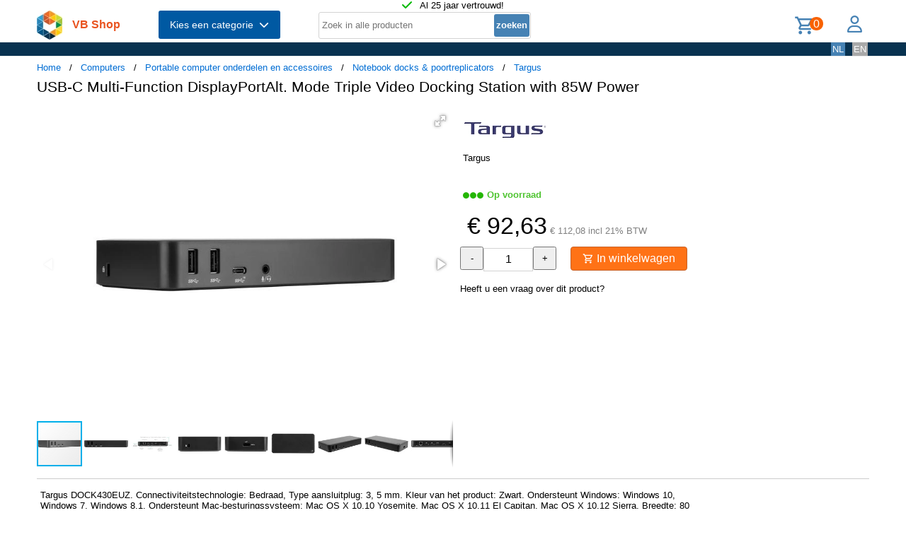

--- FILE ---
content_type: text/html; charset=UTF-8
request_url: https://shop.vb.net/nl/TUSDOCK430EUZ/notebook-docks-poortreplicators/targus-usb-c-multi-function-displayportalt-mode-triple-video-docking-station-with-85w-power
body_size: 14124
content:
<!DOCTYPE html>
<html lang="nl">
<head>
<title>USB-C Multi-Function DisplayPortAlt.  Mode Triple Video Docking Station with 85W Power</title>
<meta charset="UTF-8">
<meta name="viewport" content="width=device-width, initial-scale=1">

<script src="https://kit.fontawesome.com/9cd0558326.js" crossorigin="anonymous"></script>
<link rel="stylesheet" href="/jquery/jquery-ui.css" />
<script src="https://ajax.googleapis.com/ajax/libs/jquery/3.7.0/jquery.min.js"></script>
<script src="https://ajax.googleapis.com/ajax/libs/jqueryui/1.13.2/jquery-ui.min.js"></script>
<!-- Fotorama from CDNJS, 19 KB -->
<link  href="https://cdnjs.cloudflare.com/ajax/libs/fotorama/4.6.4/fotorama.css" rel="stylesheet">
<script src="https://cdnjs.cloudflare.com/ajax/libs/fotorama/4.6.4/fotorama.js"></script>
<!-- (c) Copyright 1998-2026, VB NetConsult. All rights reserved. -->
<!-- 2026-01-26 20:35:39 -->
<link href="/css/vbs.css" rel="stylesheet" type="text/css" />
<style>
.navbar, .fronthdrline {
  background: rgba(8,50,80,1);
  color: white;
}
.footer {
  background: rgba(8,50,80,0.3);
  background-image: url('/img/dreamstime_xxl_300420827-winter-1920-75.webp');
  background-position: center top;
  background-repeat: no-repeat;
  background-size: cover;
}</style>
<style>


</style>
<link rel="preload" fetchpriority="high" as="image" href="/image/i/2520/139460/TUSDOCK430EUZ.webp" type="image/webp"><script type="text/javascript">
<!--
function toggle_visibility(id) {
	var e = document.getElementById(id);
//console.log(id);
//console.log(e.style.display);
	if(e.style.display == 'block')
		e.style.display = 'none';
	else
		e.style.display = 'block';
}

function swap_visibility(id1, id2) {
	toggle_visibility(id1);
	var e1 = document.getElementById(id1);
	var e2 = document.getElementById(id2);
	if(e1.style.display == 'block')
		e2.style.display = 'none';
	else
		e2.style.display = 'block';
}
-->
</script>
<script>
function load_kws( idkwsearchbox, idresultbox, val, langid )
{
	var sr = val;
	if(!sr) return;
	const request = new Request('/kws.php?q='+sr+'&l='+langid);
	fetch(request)
	.then((response) => response.json())
	.then((data) => {
		if (document.getElementById(idkwsearchbox).value) {
			document.getElementById(idresultbox).innerHTML = data;
		}
	});
 	//empty resultbox if nothing in searchbox
	setInterval(function() {
		if (!document.getElementById(idkwsearchbox).value) {
			clearDropdown(idresultbox)
		}
	}, 500);
}

function clearDropdown(idresultbox){
	document.getElementById(idresultbox).innerHTML = '';
}
</script>
</head>
<body>
<script type="application/ld+json">
{
"@context": "https://schema.org/",
"@type": "Product",
 "sku": "TUSDOCK430EUZ",
 "gtin13": "5051794028843",
 "image": [
"https://shop.vb.net/image/i/2520/139460/TUSDOCK430EUZ.webp",
"https://shop.vb.net/image/i/2520/183650/TUSDOCK430EUZ_183650.webp",
"https://shop.vb.net/image/i/2520/182512/TUSDOCK430EUZ_182512.webp",
"https://shop.vb.net/image/i/2520/184164/TUSDOCK430EUZ_184164.webp",
"https://shop.vb.net/image/i/2520/183605/TUSDOCK430EUZ_183605.webp",
"https://shop.vb.net/image/i/2520/183517/TUSDOCK430EUZ_183517.webp",
"https://shop.vb.net/image/i/2520/184922/TUSDOCK430EUZ_184922.webp",
"https://shop.vb.net/image/i/2520/183198/TUSDOCK430EUZ_183198.webp",
"https://shop.vb.net/image/i/2520/184356/TUSDOCK430EUZ_184356.webp"
],
 "name": "USB-C Multi-Function DisplayPortAlt.  Mode Triple Video Docking Station with 85W Power",
 "description": "Targus DOCK430EUZ.  Connectiviteitstechnologie: Bedraad, Type aansluitplug: 3, 5 mm.  Kleur van het product: Zwart.  Ondersteunt Windows: Windows 10, Windows 7, Windows 8.1, Ondersteunt Mac-besturingssysteem: Mac OS X 10.10 Yosemite, Mac OS X 10.11 El Capitan, Mac OS X 10.12 Sierra.  Breedte: 80 mm, Diepte: 220 mm, Hoogte: 180 mm.  Hoeveelheid per (buitenste) hoofdverpakking: 6 stuk(s), (Buitenste) hoofdverpakking breedte: 27, 3 cm, (Buitenste) hoofdverpakking lengte: 42, 9 cm",
 "brand": {
  "@type": "Brand",
  "name": "Targus"
  },
 "mpn": "DOCK430EUZ",
 "offers": {
	"@type": "Offer",
		"availability": "https://schema.org/InStock",
		"itemCondition": "https://schema.org/NewCondition",
		"price": 92.63,
		"priceCurrency": "EUR"<div class="error" style="font-size:16px;"><br />Warning file=/var/www/vbs/front/showprod.php, line=760; Undefined variable $ShopConfig.</div><br />
<div class="error" style="font-size:16px;"><br />Warning file=/var/www/vbs/front/showprod.php, line=760; Attempt to read property "stdcountrynr" on null.</div><br />
,
	"shippingDetails": {
		"@type": "OfferShippingDetails",
		"shippingRate": {
			"@type": "MonetaryAmount",
			"value": 0.00,
<div class="error" style="font-size:16px;"><br />Warning file=/var/www/vbs/front/showprod.php, line=770; Undefined variable $ShopConfig.</div><br />
<div class="error" style="font-size:16px;"><br />Warning file=/var/www/vbs/front/showprod.php, line=770; Attempt to read property "systemcur" on null.</div><br />
			"currency": ""
		},
		"shippingDestination": {
			"@type": "DefinedRegion",
			"addressCountry": ""
			},
		"deliveryTime": {
			"@type": "ShippingDeliveryTime",
			"handlingTime": {
				"@type": "QuantitativeValue",
				"minValue": 0,
				"maxValue": 1,
				"unitCode": "DAY"
			},
			"transitTime": {
				"@type": "QuantitativeValue",
				"minValue": 1,
				"maxValue": 5,
				"unitCode": "DAY"
			}
		}
	}
 }
}
</script>
<div class="page-wrapper">

<header class="page-header">

  <div class="top-line">
    <div class="container">
<i class="fa fa-check topicon topicon--color-green" aria-hidden="true"></i>
&nbsp; Al 25 jaar vertrouwd!
    </div>
  </div>

  <div class="header-content border-bottom">
    <div class="container">
	<div class="logo">
		<a id="logo" class="logo" href="/nl/"><img src="/logo.webp" width="36" height="41" title="VB Shop Home"></a>
	</div>
	<div id="servername">
 VB Shop	</div>

	<div class="dropdown">
	<button class="dropbtn menutext" onclick="toggleMainCatList(1)">Kies een categorie &nbsp;<i id="chevdu" class="fa fa-chevron-down"></i></button>
	<ul id="MainCatList" style="display:none">
	  <li class="maincatitem"><a href="/nl/computers">Computers <span class="pull-right"><i class="fa fa-chevron-right"></i></span></a>
		<ul class="catlist2">
			<li><a href="/nl/desktops-en-towers">Desktops en towers</a>
				<ul class="catlist3">
					<li><a href="/nl/pc-s-werkstations">PC's & werkstations</a></li>
					<li><a href="/nl/all-in-one-pc-s-workstations">All-in-One PC's/workstations</a></li>
					<li><a href="/nl/thin-clients">Thin clients</a></li>
					<li><a href="/nl/pc-workstation-barebones">PC/workstation barebones</a></li>
				</ul>
			</li>
			<li><a href="/nl/desktop-en-tower-accessoires">Desktop en tower accessoires</a>
				<ul class="catlist3">
					<li><a href="/nl/cpu-houders">CPU-houders</a></li>
					<li><a href="/nl/onderdelen-voor-alles-in-een-pc-s">Onderdelen voor alles-in-één-pc's</a></li>
					<li><a href="/nl/houders-standaarden-all-in-one-pc-werkstation">Houders & standaarden all-in-one pc/werkstation</a></li>
				</ul>
			</li>
			<li><a href="/nl/portable-computers">Portable computers</a>
				<ul class="catlist3">
					<li><a href="/nl/notebooks">Notebooks</a></li>
					<li><a href="/nl/tablets">Tablets</a></li>
					<li><a href="/nl/rfid-mobile-computers">RFID mobile computers</a></li>
				</ul>
			</li>
			<li><a href="/nl/portable-computer-onderdelen-en-accessoires">Portable computer onderdelen en accessoires</a>
				<ul class="catlist3">
					<li><a href="/nl/notebook-reserve-onderdelen">Notebook reserve-onderdelen</a></li>
					<li><a href="/nl/notebooktassen">Notebooktassen</a></li>
					<li><a href="/nl/tabletbehuizingen">Tabletbehuizingen</a></li>
					<li><a href="/nl/notebook-docks-poortreplicators">Notebook docks & poortreplicators</a></li>
					<li><a href="/nl/notebook-accessoires">Notebook accessoires</a></li>
					<li><a href="/nl/stylus-pennen">Stylus-pennen</a></li>
					<li><a href="/nl/notebookstandaards">Notebookstandaards</a></li>
					<li><a href="/nl/dockingstations-voor-mobiel-apparaat">Dockingstations voor mobiel apparaat</a></li>
					<li><a href="/nl/notebook-koelers">Notebook koelers</a></li>
					<li><a href="/nl/reserveonderdelen-voor-tablet">Reserveonderdelen voor tablet</a></li>
					<li><a href="/nl/veiligheidsbehuizingen-voor-tablets">Veiligheidsbehuizingen voor tablets</a></li>
					<li><a href="/nl/reserveonderdelen-voor-draagbare-computers">Reserveonderdelen voor draagbare computers</a></li>
					<li><a href="/nl/accessoires-voor-styluspennen">Accessoires voor styluspennen</a></li>
					<li><a href="/nl/schermbeschermers-voor-tablets">Schermbeschermers voor tablets</a></li>
					<li><a href="/nl/accessoires-voor-rugzak-pc-s">Accessoires voor rugzak-pc's</a></li>
					<li><a href="/nl/houders">Houders</a></li>
				</ul>
			</li>
			<li><a href="/nl/point-of-sale-pos">Point of Sale (POS)</a>
				<ul class="catlist3">
					<li><a href="/nl/pos-systemen">POS systemen</a></li>
					<li><a href="/nl/klantendisplays">Klantendisplays</a></li>
					<li><a href="/nl/geldkisten-en-kassalades">Geldkisten en kassalades</a></li>
					<li><a href="/nl/kassalades">Kassalades</a></li>
					<li><a href="/nl/pos-systeem-accessoires">POS systeem accessoires</a></li>
				</ul>
			</li>
			<li><a href="/nl/servers-en-opties">Servers & opties</a>
				<ul class="catlist3">
					<li><a href="/nl/server-computers">Server computers</a></li>
					<li><a href="/nl/server-barebones">Server barebones</a></li>
					<li><a href="/nl/console-servers">Console servers</a></li>
					<li><a href="/nl/remote-management-adapters">Remote management adapters</a></li>
				</ul>
			</li>
			<li><a href="/nl/embedded-computers">Embedded computers</a>
				<ul class="catlist3">
				</ul>
			</li>
			<li><a href="/nl/calculatoren">Calculatoren</a>
				<ul class="catlist3">
				</ul>
			</li>
		</ul>
	  </li> 
	  <li class="maincatitem"><a href="/nl/componenten">Componenten <span class="pull-right"><i class="fa fa-chevron-right"></i></span></a>
		<ul class="catlist2">
			<li><a href="/nl/computerbehuizingen-accessoires">Computerbehuizingen & accessoires</a>
				<ul class="catlist3">
					<li><a href="/nl/computerbehuizingen">Computerbehuizingen</a></li>
					<li><a href="/nl/computerkast-onderdelen">Computerkast onderdelen</a></li>
					<li><a href="/nl/heatsinks-en-ventilatoren">Heatsinks en ventilatoren</a></li>
					<li><a href="/nl/hardware-koeling-accessoires">Hardware koeling accessoires</a></li>
					<li><a href="/nl/computer-vloeibare-koeling">Computer vloeibare koeling</a></li>
					<li><a href="/nl/drive-bay-panelen">Drive bay panelen</a></li>
					<li><a href="/nl/interne-stroomkabels">Interne stroomkabels</a></li>
				</ul>
			</li>
			<li><a href="/nl/moederborden-en-opties">Moederborden & opties</a>
				<ul class="catlist3">
					<li><a href="/nl/moederborden">Moederborden</a></li>
					<li><a href="/nl/server-werkstationmoederborden">Server-/werkstationmoederborden</a></li>
					<li><a href="/nl/slot-expansies">Slot expansies</a></li>
					<li><a href="/nl/development-boards">Development boards</a></li>
					<li><a href="/nl/development-board-accessoires">Development board accessoires</a></li>
				</ul>
			</li>
			<li><a href="/nl/processoren-en-opties">Processoren & opties</a>
				<ul class="catlist3">
					<li><a href="/nl/processoren">Processoren</a></li>
					<li><a href="/nl/heatsink-compounds">Heatsink compounds</a></li>
				</ul>
			</li>
			<li><a href="/nl/geheugenmodules">Geheugenmodules</a>
				<ul class="catlist3">
				</ul>
			</li>
			<li><a href="/nl/grafische-adapters-en-opties">Grafische adapters & opties</a>
				<ul class="catlist3">
					<li><a href="/nl/grafische-adapters">Grafische kaarten en adapters</a></li>
					<li><a href="/nl/usb-grafische-adapters">USB grafische adapters</a></li>
					<li><a href="/nl/bridges-voor-grafische-kaart">Bridges voor grafische kaart</a></li>
				</ul>
			</li>
			<li><a href="/nl/interfacekaarten-adapters">Interfacekaarten/-adapters</a>
				<ul class="catlist3">
				</ul>
			</li>
			<li><a href="/nl/geluidskaarten">Geluidskaarten</a>
				<ul class="catlist3">
				</ul>
			</li>
			<li><a href="/nl/controllers">Controllers</a>
				<ul class="catlist3">
				</ul>
			</li>
			<li><a href="/nl/decoders">Decoders</a>
				<ul class="catlist3">
				</ul>
			</li>
			<li><a href="/nl/betrouwbare-platformmodules-tpm-s-">Betrouwbare platformmodules (TPM's)</a>
				<ul class="catlist3">
				</ul>
			</li>
		</ul>
	  </li> 
	  <li class="maincatitem"><a href="/nl/gegevensopslag">Gegevensopslag <span class="pull-right"><i class="fa fa-chevron-right"></i></span></a>
		<ul class="catlist2">
			<li><a href="/nl/dataopslagapparaten">Dataopslagapparaten</a>
				<ul class="catlist3">
					<li><a href="/nl/interne-harde-schijven">Interne harde schijven HDD</a></li>
					<li><a href="/nl/internal-solid-state-drives">Interne solid-state drives SSD</a></li>
					<li><a href="/nl/usb-sticks">USB-sticks</a></li>
					<li><a href="/nl/externe-harde-schijven">Externe harde schijven HDD</a></li>
					<li><a href="/nl/externe-solide-state-drives">Externe solid-state drives SSD</a></li>
					<li><a href="/nl/flashgeheugens">Flashgeheugens</a></li>
					<li><a href="/nl/optische-schijfstations">Optische schijfstations</a></li>
					<li><a href="/nl/geheugenkaartlezers">Geheugenkaartlezers</a></li>
					<li><a href="/nl/media-en-dataduplicators">Media- en dataduplicators</a></li>
					<li><a href="/nl/basisstations-voor-opslagstations">Basisstations voor opslagstations</a></li>
					<li><a href="/nl/floppy-drives">Floppy drives</a></li>
					<li><a href="/nl/magnetische-kaart-lezers">Magnetische kaart-lezers</a></li>
					<li><a href="/nl/harde-schijf-erasers">Harde schijf-erasers</a></li>
					<li><a href="/nl/onderdelen-accessoires-voor-gegevensopslagapparaten">Onderdelen & accessoires voor gegevensopslagapparaten</a></li>
				</ul>
			</li>
			<li><a href="/nl/opslag-servers-nas-san">Opslag servers (NAS/SAN)</a>
				<ul class="catlist3">
					<li><a href="/nl/persoonlijke-cloud-opslagapparaten">Persoonlijke cloud-opslagapparaten</a></li>
					<li><a href="/nl/data-opslag-servers">NAS & Storage Servers</a></li>
					<li><a href="/nl/disk-arrays">Disk arrays</a></li>
				</ul>
			</li>
			<li><a href="/nl/tape-opslag">Tape opslag</a>
				<ul class="catlist3">
					<li><a href="/nl/tape-drives">Tape drives</a></li>
					<li><a href="/nl/tape-autoloaders-libraries">Tape-autoloaders/libraries</a></li>
					<li><a href="/nl/tape-collectie">Tape-collectie</a></li>
				</ul>
			</li>
			<li><a href="/nl/opslagbehuizingen">Opslagbehuizingen</a>
				<ul class="catlist3">
					<li><a href="/nl/behuizingen-voor-opslagstations">Behuizingen voor opslagstations</a></li>
					<li><a href="/nl/cases-voor-opslagstations">Cases voor opslagstations</a></li>
					<li><a href="/nl/odd-behuizingen">ODD-behuizingen</a></li>
				</ul>
			</li>
			<li><a href="/nl/storage-adapters">Storage adapters</a>
				<ul class="catlist3">
					<li><a href="/nl/raid-controllers">RAID-controllers</a></li>
					<li><a href="/nl/sata-kabels">SATA-kabels</a></li>
					<li><a href="/nl/serial-attached-scsi-sas-kabels">Serial Attached SCSI (SAS)-kabels</a></li>
					<li><a href="/nl/scsi-kabels">SCSI-kabels</a></li>
					<li><a href="/nl/firewire-kabel">FireWire-kabel</a></li>
					<li><a href="/nl/accessoires-voor-raid-controller">Accessoires voor raid controller</a></li>
				</ul>
			</li>
			<li><a href="/nl/data-opslag-media">Data-opslag-media</a>
				<ul class="catlist3">
					<li><a href="/nl/lege-dvd-s">Lege dvd's</a></li>
					<li><a href="/nl/lege-cd-s">Lege cd's</a></li>
					<li><a href="/nl/lege-datatapes">Lege datatapes</a></li>
					<li><a href="/nl/cd-doosjes">CD-doosjes</a></li>
					<li><a href="/nl/r-w-blue-raydisks-bd-">R/W blue-raydisks (BD)</a></li>
					<li><a href="/nl/reinigingstapes">Reinigingstapes</a></li>
					<li><a href="/nl/zipdisks">Zipdisks</a></li>
				</ul>
			</li>
		</ul>
	  </li> 
	  <li class="maincatitem"><a href="/nl/beeld-geluid">Beeld & geluid <span class="pull-right"><i class="fa fa-chevron-right"></i></span></a>
		<ul class="catlist2">
			<li><a href="/nl/beeldschermen">Beeldschermen</a>
				<ul class="catlist3">
					<li><a href="/nl/computer-monitoren">Computer monitoren</a></li>
					<li><a href="/nl/touch-screen-monitoren">Touch screen-monitoren</a></li>
					<li><a href="/nl/aanraakbedieningspanelen">Aanraakbedieningspanelen</a></li>
					<li><a href="/nl/beeldkranten">Beeldkranten</a></li>
					<li><a href="/nl/tv-s">TV's</a></li>
					<li><a href="/nl/digitale-fotoframes">Digitale fotoframes</a></li>
					<li><a href="/nl/interactieve-whiteboards">Interactieve whiteboards</a></li>
					<li><a href="/nl/hospitality-tv-s">Hospitality tv's</a></li>
				</ul>
			</li>
			<li><a href="/nl/beeldscherm-onderdelen-accessoires">Beeldscherm onderdelen & accessoires</a>
				<ul class="catlist3">
					<li><a href="/nl/tv-monitor-bevestigingen">TV/Monitor bevestigingen</a></li>
					<li><a href="/nl/flat-panel-bureausteunen">Flat-panel-bureausteunen</a></li>
					<li><a href="/nl/bevestigingen-voor-signage-beeldschermen">Bevestigingen voor signage-beeldschermen</a></li>
					<li><a href="/nl/accessoires-voor-monitoren">Accessoires voor monitoren</a></li>
					<li><a href="/nl/schermfilters">Schermfilters</a></li>
					<li><a href="/nl/accessoires-voor-monitorbevestigingen">Accessoires voor monitorbevestigingen</a></li>
					<li><a href="/nl/stereoscopische-3d-brillen">Stereoscopische 3D-brillen</a></li>
					<li><a href="/nl/computerwerkplekken-voor-zitten-en-staan">Computerwerkplekken voor zitten en staan</a></li>
					<li><a href="/nl/draadloze-beeldschermadapters">Draadloze beeldschermadapters</a></li>
					<li><a href="/nl/digitale-fotolijst-accessoires">Digitale fotolijst-accessoires</a></li>
					<li><a href="/nl/accessoires-voor-tv-bevestigingen">Accessoires voor tv-bevestigingen</a></li>
					<li><a href="/nl/monitorlampjes">Monitorlampjes</a></li>
					<li><a href="/nl/tv-accessoires">Tv-accessoires</a></li>
					<li><a href="/nl/afstandsbedieningen-accessoires">Afstandsbedieningen & accessoires</a></li>
					<li><a href="/nl/accessoires-voor-digitale-whiteboards">Accessoires voor digitale whiteboards</a></li>
					<li><a href="/nl/accessoires-voor-display-privacyfilters">Accessoires voor display-privacyfilters</a></li>
				</ul>
			</li>
			<li><a href="/nl/hifi-en-media-spelers">HiFi en media spelers</a>
				<ul class="catlist3">
					<li><a href="/nl/digitale-mediaspelers">Digitale mediaspelers</a></li>
				</ul>
			</li>
			<li><a href="/nl/speakers">Luidsprekers</a>
				<ul class="catlist3">
					<li><a href="/nl/draagbare-luidsprekers">Draagbare luidsprekers</a></li>
					<li><a href="/nl/luidsprekers">Luidsprekers</a></li>
					<li><a href="/nl/docking-luidsprekers">Docking luidsprekers</a></li>
					<li><a href="/nl/soundbar-luidsprekers">Soundbar luidsprekers</a></li>
					<li><a href="/nl/luidspreker-sets">Luidspreker sets</a></li>
				</ul>
			</li>
			<li><a href="/nl/hoofdtelefoons-en-headsets">Hoofdtelefoons en headsets</a>
				<ul class="catlist3">
					<li><a href="/nl/hoofdtelefoons-headsets">Hoofdtelefoons & headsets</a></li>
					<li><a href="/nl/hoofdtelefoon-accessoires">Hoofdtelefoon accessoires</a></li>
					<li><a href="/nl/koptelefoonkussentjes">Koptelefoonkussentjes</a></li>
					<li><a href="/nl/bluetooth-ontvangers">Bluetooth ontvangers</a></li>
				</ul>
			</li>
			<li><a href="/nl/microfoons-accessoires">Microfoons & accessoires</a>
				<ul class="catlist3">
					<li><a href="/nl/microfoons">Microfoons</a></li>
					<li><a href="/nl/onderdelen-accessoires-voor-microfoons">Onderdelen & accessoires voor microfoons</a></li>
					<li><a href="/nl/microfoonstandaards">Microfoonstandaards</a></li>
				</ul>
			</li>
			<li><a href="/nl/av-signaalverwerking-distributie">AV signaalverwerking & -distributie</a>
				<ul class="catlist3">
					<li><a href="/nl/av-extenders">AV extenders</a></li>
					<li><a href="/nl/video-splitters">Video splitters</a></li>
					<li><a href="/nl/video-schakelaars">Video schakelaars</a></li>
					<li><a href="/nl/audio-versterkers">Audio versterkers</a></li>
					<li><a href="/nl/video-capture-boards">Video capture boards</a></li>
					<li><a href="/nl/videoconverters">Videoconverters</a></li>
					<li><a href="/nl/audio-omzetters">Audio-omzetters</a></li>
					<li><a href="/nl/audio-verdelers">Audio-verdelers</a></li>
					<li><a href="/nl/video-scalers">Video-scalers</a></li>
					<li><a href="/nl/av-extenderchassis">AV-extenderchassis</a></li>
					<li><a href="/nl/matrix-schakelaars">Matrix-schakelaars</a></li>
					<li><a href="/nl/videomuur-processors">Videomuur-processors</a></li>
				</ul>
			</li>
			<li><a href="/nl/bevestiging-meubelen">Bevestiging & meubelen</a>
				<ul class="catlist3">
					<li><a href="/nl/onderdelen-accessoires-voor-gamingstoelen">Onderdelen & accessoires voor gamingstoelen</a></li>
					<li><a href="/nl/multimediawagens-steunen">Multimediawagens & -steunen</a></li>
					<li><a href="/nl/luidspreker-steunen">Luidspreker steunen</a></li>
					<li><a href="/nl/dvd-audio-apparatuur-houders">Dvd/audio apparatuur houders</a></li>
					<li><a href="/nl/accessoires-voor-multimediawagens">Accessoires voor multimediawagens</a></li>
					<li><a href="/nl/gamestoelen">Gamestoelen</a></li>
					<li><a href="/nl/av-apparatuurplanken">AV-apparatuurplanken</a></li>
					<li><a href="/nl/av-steun-accessoires">AV-steun-accessoires</a></li>
				</ul>
			</li>
			<li><a href="/nl/projectoren-en-accessoires">Projectors en accessoires</a>
				<ul class="catlist3">
					<li><a href="/nl/dataprojectoren">Dataprojectoren</a></li>
					<li><a href="/nl/projectielampen">Projectielampen</a></li>
					<li><a href="/nl/projectieschermen">Projectieschermen</a></li>
					<li><a href="/nl/projector-beugels">Projector beugels</a></li>
					<li><a href="/nl/projector-accessoires">Projector accessoires</a></li>
					<li><a href="/nl/projectielenzen">Projectielenzen</a></li>
					<li><a href="/nl/projectorkoffers">Projectorkoffers</a></li>
					<li><a href="/nl/projectorbevestigingsaccessoires">Projectorbevestigingsaccessoires</a></li>
					<li><a href="/nl/benodigdheden-voor-projectieschermen">Benodigdheden voor projectieschermen</a></li>
				</ul>
			</li>
		</ul>
	  </li> 
	  <li class="maincatitem"><a href="/nl/camera-en-bewaking">Camera & bewaking <span class="pull-right"><i class="fa fa-chevron-right"></i></span></a>
		<ul class="catlist2">
			<li><a href="/nl/camera-s">Camera's</a>
				<ul class="catlist3">
					<li><a href="/nl/digitale-camera-s">Digitale camera's</a></li>
					<li><a href="/nl/digitale-videocamera-s">Digitale videocamera's</a></li>
					<li><a href="/nl/webcams">Webcams</a></li>
					<li><a href="/nl/dashcams">Dashcams</a></li>
					<li><a href="/nl/documentcamera-s">Documentcamera's</a></li>
					<li><a href="/nl/360-camera-s">360-camera's</a></li>
				</ul>
			</li>
			<li><a href="/nl/camera-toebehoren">Camera toebehoren</a>
				<ul class="catlist3">
					<li><a href="/nl/cameratassen-en-rugzakken">Cameratassen en rugzakken</a></li>
					<li><a href="/nl/cameralenzen">Cameralenzen</a></li>
					<li><a href="/nl/statieven">Statieven</a></li>
					<li><a href="/nl/camera-lens-adapters">Camera lens adapters</a></li>
					<li><a href="/nl/draagbanden">Draagbanden</a></li>
					<li><a href="/nl/lensdoppen">Lensdoppen</a></li>
					<li><a href="/nl/cameraophangaccessoires">Cameraophangaccessoires</a></li>
					<li><a href="/nl/camera-afstandsbedieningen">Camera-afstandsbedieningen</a></li>
				</ul>
			</li>
			<li><a href="/nl/smart-home-apparatuur">Smart home-apparatuur</a>
				<ul class="catlist3">
					<li><a href="/nl/smart-home-light-controllers">Smart home light controllers</a></li>
					<li><a href="/nl/centrale-bedieningsunits-smart-home">Centrale bedieningsunits smart home</a></li>
					<li><a href="/nl/multisensoren-voor-slimme-woning">Multisensoren voor slimme woning</a></li>
					<li><a href="/nl/smart-home-veiligheidsuitrustingen">Smart home veiligheidsuitrustingen</a></li>
					<li><a href="/nl/aandrijvingen-voor-slimme-woning">Aandrijvingen voor slimme woning</a></li>
					<li><a href="/nl/smart-plugs">Smart plugs</a></li>
					<li><a href="/nl/smart-home-milieu-sensoren">Smart home milieu-sensoren</a></li>
					<li><a href="/nl/intelligente-stekkerdozen">Intelligente stekkerdozen</a></li>
					<li><a href="/nl/slimme-verlichting">Intelligente verlichting</a></li>
				</ul>
			</li>
			<li><a href="/nl/bewakingssystemen">Bewakingssystemen</a>
				<ul class="catlist3">
					<li><a href="/nl/bewakingscamera-s">Bewakingscamera's</a></li>
					<li><a href="/nl/bewakingcamera-s-accessoires">Bewakingcamera's accessoires</a></li>
					<li><a href="/nl/netwerk-video-recorder-nvr">Netwerk Video Recorder (NVR)</a></li>
					<li><a href="/nl/digitale-videorecorders-dvr">Digitale videorecorders (DVR)</a></li>
					<li><a href="/nl/beveiligingsapparaat-componenten">Beveiligingsapparaat componenten</a></li>
					<li><a href="/nl/netwerkbewakingservers">Netwerkbewakingservers</a></li>
					<li><a href="/nl/videoservers-encoders">Videoservers/-encoders</a></li>
					<li><a href="/nl/bewakingsmonitoren">Bewakingsmonitoren</a></li>
					<li><a href="/nl/videodecoders">Videodecoders</a></li>
					<li><a href="/nl/sirenes">Sirenes</a></li>
					<li><a href="/nl/alarmverlichting">Alarmverlichting</a></li>
				</ul>
			</li>
			<li><a href="/nl/sensoren-alarmen-voor-in-huis">Sensoren & alarmen voor in huis</a>
				<ul class="catlist3">
					<li><a href="/nl/bewegingsdetectoren">Bewegingsdetectoren</a></li>
					<li><a href="/nl/rookmelders">Rookmelders</a></li>
					<li><a href="/nl/deur-raamsensoren">Deur-/raamsensoren</a></li>
					<li><a href="/nl/waterdetectoren">Waterdetectoren</a></li>
					<li><a href="/nl/fotocellen">Fotocellen</a></li>
					<li><a href="/nl/gasdetectoren">Gasdetectoren</a></li>
					<li><a href="/nl/alarm-signaal-repeaters-zenders">Alarm signaal repeaters & zenders</a></li>
					<li><a href="/nl/detectoren-bij-gebroken-glas">Detectoren bij gebroken glas</a></li>
					<li><a href="/nl/alarm-en-detectoraccessoires">Alarm en detectoraccessoires</a></li>
					<li><a href="/nl/energiebeheermodules">Energiebeheermodules</a></li>
				</ul>
			</li>
			<li><a href="/nl/beveiliging">Beveiliging</a>
				<ul class="catlist3">
					<li><a href="/nl/kabelsloten">Kabelsloten</a></li>
					<li><a href="/nl/accesskaarten">Accesskaarten</a></li>
					<li><a href="/nl/toegangscontrolesystemen">Toegangscontrolesystemen</a></li>
					<li><a href="/nl/chipkaarten">Chipkaarten</a></li>
					<li><a href="/nl/toegangscontrolelezers">Toegangscontrolelezers</a></li>
					<li><a href="/nl/hangsloten">Hangsloten</a></li>
					<li><a href="/nl/vingerafdruklezers">Vingerafdruklezers</a></li>
					<li><a href="/nl/intercomsystemen">Intercomsystemen</a></li>
					<li><a href="/nl/rfid-lezers">RFID-lezers</a></li>
					<li><a href="/nl/rfid-tags">RFID-tags</a></li>
					<li><a href="/nl/accessoires-voor-toegangscontrolelezers">Accessoires voor toegangscontrolelezers</a></li>
					<li><a href="/nl/accessoires-voor-kabelsloten">Accessoires voor kabelsloten</a></li>
				</ul>
			</li>
		</ul>
	  </li> 
	  <li class="maincatitem"><a href="/nl/bediening-aansluiting">Bediening & aansluiting <span class="pull-right"><i class="fa fa-chevron-right"></i></span></a>
		<ul class="catlist2">
			<li><a href="/nl/invoer-en-bediening">Invoer en bediening</a>
				<ul class="catlist3">
					<li><a href="/nl/toetsenborden">Toetsenborden</a></li>
					<li><a href="/nl/muizen">Muizen</a></li>
					<li><a href="/nl/muismatten">Muismatten</a></li>
					<li><a href="/nl/toetsenborden-voor-mobiel-apparaat">Toetsenborden voor mobiel apparaat</a></li>
					<li><a href="/nl/smart-card-lezers">Smart card lezers</a></li>
					<li><a href="/nl/grafische-tabletten">Grafische tabletten</a></li>
					<li><a href="/nl/toetsenbordaccessoires">Toetsenbordaccessoires</a></li>
					<li><a href="/nl/wireless-presenters">Wireless presenters</a></li>
					<li><a href="/nl/overige-input-devices">Overige input devices</a></li>
					<li><a href="/nl/polssteunen">Polssteunen</a></li>
					<li><a href="/nl/lichtpennen">Lichtpennen</a></li>
					<li><a href="/nl/numerieke-toetsenborden">Numerieke toetsenborden</a></li>
					<li><a href="/nl/touchpads">Touchpads</a></li>
				</ul>
			</li>
			<li><a href="/nl/gaming">Gaming</a>
				<ul class="catlist3">
					<li><a href="/nl/game-controllers-spelbesturing">Game controllers/spelbesturing</a></li>
					<li><a href="/nl/onderdelen-accessoires-voor-spelcomputers">Onderdelen & accessoires voor spelcomputers</a></li>
					<li><a href="/nl/draagbare-gameconsole-behuizingen">Draagbare gameconsole-behuizingen</a></li>
					<li><a href="/nl/game-controller-accessoires">Game controller accessoires</a></li>
				</ul>
			</li>
			<li><a href="/nl/interfacecomponenten">Interfacecomponenten</a>
				<ul class="catlist3">
					<li><a href="/nl/kvm-switches">KVM-switches</a></li>
					<li><a href="/nl/interface-hubs">Interface hubs</a></li>
					<li><a href="/nl/seriele-switch-boxes">Seriële switch boxes</a></li>
					<li><a href="/nl/console-verlengers">Console verlengers</a></li>
					<li><a href="/nl/seriele-servers">Seriële servers</a></li>
					<li><a href="/nl/digitale-analoge-i-o-modules">Digitale & analoge I/O-modules</a></li>
					<li><a href="/nl/kvm-extenders">KVM-extenders</a></li>
					<li><a href="/nl/seriele-converters-repeaters-isolators">Seriële converters/repeaters/isolators</a></li>
					<li><a href="/nl/computer-data-switches">Computer data switches</a></li>
				</ul>
			</li>
			<li><a href="/nl/kabels-voor-pc-s-en-randapparatuur">Computer kabels</a>
				<ul class="catlist3">
					<li><a href="/nl/usb-kabels">USB-kabels</a></li>
					<li><a href="/nl/tussenstukken-voor-kabels">Tussenstukken voor kabels</a></li>
					<li><a href="/nl/reinigingsaccessoires-voor-vezeloptica">Reinigingsaccessoires voor vezeloptica</a></li>
					<li><a href="/nl/audio-kabels">Audio kabels</a></li>
					<li><a href="/nl/electriciteitssnoeren">Electriciteitssnoeren</a></li>
					<li><a href="/nl/hdmi-kabels">HDMI kabels</a></li>
					<li><a href="/nl/coax-kabels">Coax-kabels</a></li>
					<li><a href="/nl/video-kabel-adapters">Video kabel adapters</a></li>
					<li><a href="/nl/vga-kabels">VGA kabels</a></li>
					<li><a href="/nl/toetsenbord-video-muis-kvm-kabel">Toetsenbord-video-muis (kvm) kabel</a></li>
					<li><a href="/nl/signaalkabels">Signaalkabels</a></li>
					<li><a href="/nl/dvi-kabels">DVI kabels</a></li>
					<li><a href="/nl/displayport-kabels">Displayport kabels</a></li>
					<li><a href="/nl/infiniband-kabels">Infiniband-kabels</a></li>
					<li><a href="/nl/seriele-kabels">Seriële kabels</a></li>
					<li><a href="/nl/s-videokabels">S-videokabels</a></li>
					<li><a href="/nl/kabelbeschermers">Kabelbeschermers</a></li>
					<li><a href="/nl/kabel-splitters">Kabel splitters</a></li>
					<li><a href="/nl/ps-2-kabels">PS/2-kabels</a></li>
					<li><a href="/nl/ribbon-platte-kabels">Ribbon/platte kabels</a></li>
					<li><a href="/nl/thunderbolt-kabels">Thunderbolt-kabels</a></li>
					<li><a href="/nl/parallel-kabels">Parallel-kabels</a></li>
					<li><a href="/nl/lightning-kabels">Lightning-kabels</a></li>
				</ul>
			</li>
			<li><a href="/nl/batterijen-stroomvoorzieningen">Batterijen & stroomvoorzieningen</a>
				<ul class="catlist3">
					<li><a href="/nl/stroomregelingen">Stroomregelingen</a></li>
					<li><a href="/nl/industrieel-oplaadbare-batterijen-accu-s">Industrieel Oplaadbare batterijen/accu's</a></li>
					<li><a href="/nl/netvoedingen-inverters">Netvoedingen & inverters</a></li>
					<li><a href="/nl/opladers-voor-mobiele-apparatuur">Opladers voor mobiele apparatuur</a></li>
					<li><a href="/nl/ups">UPS</a></li>
					<li><a href="/nl/voedingen">Voedingen (PSU)</a></li>
					<li><a href="/nl/huishoudelijke-batterijen">Huishoudelijke batterijen</a></li>
					<li><a href="/nl/powerbanks">Powerbanks</a></li>
					<li><a href="/nl/spanningsbeschermers">Spanningsbeschermers</a></li>
					<li><a href="/nl/batterij-opladers">Batterij-opladers</a></li>
					<li><a href="/nl/energiedistributie-eenheden-pdu-s-">Energiedistributie-eenheden (PDU's)</a></li>
					<li><a href="/nl/ups-accu-s">UPS-accu's</a></li>
					<li><a href="/nl/wagens-en-kasten-voor-management-van-draagbare-apparatuur">Wagens en kasten voor management van draagbare apparatuur</a></li>
					<li><a href="/nl/ups-batterij-kabinetten">UPS-batterij kabinetten</a></li>
					<li><a href="/nl/organizers-voor-laadstation">Organizers voor laadstation</a></li>
					<li><a href="/nl/onderhoud-bypasspanelen-mbp-">Onderhoud-bypasspanelen (MBP)</a></li>
					<li><a href="/nl/accessoires-voor-niet-onderbreekbare-voedingen-ups-">Accessoires voor niet onderbreekbare voedingen (UPS)</a></li>
					<li><a href="/nl/voedingsbehuizingen">Voedingsbehuizingen</a></li>
					<li><a href="/nl/draadloze-oplaadontvangers-voor-mobiele-toestellen">Draadloze oplaadontvangers voor mobiele toestellen</a></li>
				</ul>
			</li>
			<li><a href="/nl/racks">Racks</a>
				<ul class="catlist3">
					<li><a href="/nl/stellingen-racks">Stellingen/racks</a></li>
					<li><a href="/nl/rack-toebehoren">Rack-toebehoren</a></li>
					<li><a href="/nl/chassiscomponenten">Chassiscomponenten</a></li>
					<li><a href="/nl/montagekits">Montagekits</a></li>
					<li><a href="/nl/stellage-consoles">Stellage consoles</a></li>
					<li><a href="/nl/kabelgoten">Kabelgoten</a></li>
					<li><a href="/nl/temperatuur-luchtvochtigheidssensoren">Temperatuur- & luchtvochtigheidssensoren</a></li>
					<li><a href="/nl/power-rack-behuizingen">Power rack-behuizingen</a></li>
					<li><a href="/nl/rack-koelingsapparatuur">Rack koelingsapparatuur</a></li>
				</ul>
			</li>
		</ul>
	  </li> 
	  <li class="maincatitem"><a href="/nl/verzorging">Verzorging <span class="pull-right"><i class="fa fa-chevron-right"></i></span></a>
		<ul class="catlist2">
			<li><a href="/nl/slimme-apparaten">Slimme apparaten</a>
				<ul class="catlist3">
					<li><a href="/nl/smartwatches">Smartwatches</a></li>
					<li><a href="/nl/smartwatch-accessoires">Smartwatch accessoires</a></li>
					<li><a href="/nl/headmounted-displays">Headmounted displays</a></li>
					<li><a href="/nl/smartglasses">Smartglasses</a></li>
				</ul>
			</li>
			<li><a href="/nl/schoonmaakhulpmiddelen-benodigdheden">Schoonmaakhulpmiddelen & -benodigdheden</a>
				<ul class="catlist3">
					<li><a href="/nl/stofzuigers">Stofzuigers</a></li>
					<li><a href="/nl/stofzuiger-accessoires">Stofzuiger accessoires</a></li>
					<li><a href="/nl/computerreinigingskits">Computerreinigingskits</a></li>
					<li><a href="/nl/steelstofzuigers-elektrische-bezems">Steelstofzuigers & elektrische bezems</a></li>
					<li><a href="/nl/handstofzuigers">Handstofzuigers</a></li>
					<li><a href="/nl/robotstofzuigers">Robotstofzuigers</a></li>
					<li><a href="/nl/schoonmaakdoeken">Schoonmaakdoeken</a></li>
					<li><a href="/nl/stoomreinigeraccessoires">Stoomreinigeraccessoires</a></li>
				</ul>
			</li>
			<li><a href="/nl/tassen-bagage-reisuitrusting">Tassen, bagage & reisuitrusting</a>
				<ul class="catlist3">
					<li><a href="/nl/portemonnees-kaarthouders-reisdocumenthouders">Portemonnees, kaarthouders & reisdocumenthouders</a></li>
					<li><a href="/nl/apparatuurtassen">Apparatuurtassen</a></li>
					<li><a href="/nl/rugzakken">Rugzakken</a></li>
					<li><a href="/nl/bagage">Bagage</a></li>
					<li><a href="/nl/tasaccessoires">Tasaccessoires</a></li>
					<li><a href="/nl/paspoorthoezen">Paspoorthoezen</a></li>
					<li><a href="/nl/boodschappentassen">Boodschappentassen</a></li>
					<li><a href="/nl/accessoires-voor-sleutelzoekers">Accessoires voor sleutelzoekers</a></li>
					<li><a href="/nl/hand-schoudertassen">Hand- & Schoudertassen</a></li>
					<li><a href="/nl/aktentassen">Aktentassen</a></li>
				</ul>
			</li>
			<li><a href="/nl/ergonomisch">Ergonomisch</a>
				<ul class="catlist3">
					<li><a href="/nl/luchtreiniger">Luchtreiniger</a></li>
					<li><a href="/nl/electrische-verwarmingen">Electrische verwarmingen</a></li>
					<li><a href="/nl/luchtfilters">Luchtfilters</a></li>
					<li><a href="/nl/brievenbakjes">Brievenbakjes</a></li>
					<li><a href="/nl/document-houders">Document houders</a></li>
					<li><a href="/nl/computerbureau-s">Computerbureau's</a></li>
					<li><a href="/nl/luchtreiniger-accessoires">Luchtreiniger accessoires</a></li>
					<li><a href="/nl/voetsteunen">Voetsteunen</a></li>
					<li><a href="/nl/bureauleggers-sousmains">Bureauleggers & sousmains</a></li>
					<li><a href="/nl/matten">Matten</a></li>
					<li><a href="/nl/antistatische-polsbanden">Antistatische polsbanden</a></li>
					<li><a href="/nl/antistatische-vloermatten">Antistatische vloermatten</a></li>
					<li><a href="/nl/antivermoeidheidsmatten">Antivermoeidheidsmatten</a></li>
					<li><a href="/nl/rugsteunen-voor-stoel">Rugsteunen voor stoel</a></li>
					<li><a href="/nl/sets-voor-veilig-werken">Sets voor veilig werken</a></li>
					<li><a href="/nl/niesbeschermers">Niesbeschermers</a></li>
					<li><a href="/nl/werkruimteverdelers">Werkruimteverdelers</a></li>
				</ul>
			</li>
		</ul>
	  </li> 
	  <li class="maincatitem"><a href="/nl/printen-scannen">Printen & scannen <span class="pull-right"><i class="fa fa-chevron-right"></i></span></a>
		<ul class="catlist2">
			<li><a href="/nl/printer-verbruiksartikelen">Printer verbruiksartikelen</a>
				<ul class="catlist3">
					<li><a href="/nl/tonercartridges">Tonercartridges</a></li>
					<li><a href="/nl/inktcartridges">Inktcartridges</a></li>
					<li><a href="/nl/printer-drums">Printer drums</a></li>
					<li><a href="/nl/printer-en-scannerkits">Printer- en scannerkits</a></li>
					<li><a href="/nl/printerlinten">Printerlinten</a></li>
					<li><a href="/nl/printkoppen">Printkoppen</a></li>
					<li><a href="/nl/transfer-rollers">Transfer rollers</a></li>
					<li><a href="/nl/toner-verzamelaars">Toner verzamelaars</a></li>
					<li><a href="/nl/nietjes">Nietjes</a></li>
					<li><a href="/nl/kopieer-eenheden">Kopieer eenheden</a></li>
					<li><a href="/nl/inkt-sticks">Inkt-sticks</a></li>
					<li><a href="/nl/ontwikkelaar-printing">Ontwikkelaar printing</a></li>
					<li><a href="/nl/faxbenodigdheden">Faxbenodigdheden</a></li>
					<li><a href="/nl/printer-reiniging">Printer reiniging</a></li>
					<li><a href="/nl/nietpatronen">Nietpatronen</a></li>
					<li><a href="/nl/inktnavullingen-voor-printers">Inktnavullingen voor printers</a></li>
				</ul>
			</li>
			<li><a href="/nl/printapparatuur">Printapparatuur</a>
				<ul class="catlist3">
					<li><a href="/nl/multifunctionals">Multifunctionals</a></li>
					<li><a href="/nl/laserprinters">Laserprinters</a></li>
					<li><a href="/nl/labelprinters">Labelprinters</a></li>
					<li><a href="/nl/grootformaat-printers">Grootformaat-printers</a></li>
					<li><a href="/nl/inkjetprinters">Inkjetprinters</a></li>
					<li><a href="/nl/pos-printers">POS-printers</a></li>
					<li><a href="/nl/3d-printmaterialen">3D-printmaterialen</a></li>
					<li><a href="/nl/dot-matrix-printers">Dot matrix-printers</a></li>
					<li><a href="/nl/fotoprinters">Fotoprinters</a></li>
					<li><a href="/nl/band-printers">Band printers</a></li>
					<li><a href="/nl/stempels">Stempels</a></li>
				</ul>
			</li>
			<li><a href="/nl/print-scanaccessoires">Print- & scanaccessoires</a>
				<ul class="catlist3">
					<li><a href="/nl/reserveonderdelen-voor-printer-scanner">Reserveonderdelen voor printer/scanner</a></li>
					<li><a href="/nl/papierlades-documentinvoeren">Papierlades & documentinvoeren</a></li>
					<li><a href="/nl/fusers">Fusers</a></li>
					<li><a href="/nl/print-servers">Print servers</a></li>
					<li><a href="/nl/printerkabels">Printerkabels</a></li>
					<li><a href="/nl/printergeheugen">Printergeheugen</a></li>
					<li><a href="/nl/printerkasten-onderstellen">Printerkasten & onderstellen</a></li>
					<li><a href="/nl/papiersnijmachines">Papiersnijmachines</a></li>
					<li><a href="/nl/duplexeenheden">Duplexeenheden</a></li>
					<li><a href="/nl/printer-belts">Printer belts</a></li>
					<li><a href="/nl/transparantadapters">Transparantadapters</a></li>
					<li><a href="/nl/uitvoerstapelaars">Uitvoerstapelaars</a></li>
					<li><a href="/nl/media-spindles">Media spindles</a></li>
					<li><a href="/nl/taal-lettertypen">Taal lettertypen</a></li>
					<li><a href="/nl/brievenwegers">Brievenwegers</a></li>
					<li><a href="/nl/scanneraccessoires">Scanneraccessoires</a></li>
					<li><a href="/nl/printeremulatie-upgrades">Printeremulatie upgrades</a></li>
					<li><a href="/nl/multi-bin-mailboxes">Multi bin mailboxes</a></li>
					<li><a href="/nl/nieteenheden">Nieteenheden</a></li>
					<li><a href="/nl/accessoires-voor-printertoegankelijkheid">Accessoires voor printertoegankelijkheid</a></li>
				</ul>
			</li>
			<li><a href="/nl/papier-labels">Papier & labels</a>
				<ul class="catlist3">
					<li><a href="/nl/labelprinter-tapes">Labelprinter-tapes</a></li>
					<li><a href="/nl/printerpapier">Printerpapier</a></li>
					<li><a href="/nl/printeretiketten">Printeretiketten</a></li>
					<li><a href="/nl/pakken-fotopapier">Pakken fotopapier</a></li>
					<li><a href="/nl/grootformaatmedia">Grootformaatmedia</a></li>
					<li><a href="/nl/creatief-papier">Creatief papier</a></li>
					<li><a href="/nl/adreslabels">Adreslabels</a></li>
					<li><a href="/nl/thermal-papier">Thermal papier</a></li>
					<li><a href="/nl/plotterpapier">Plotterpapier</a></li>
					<li><a href="/nl/barcode-labels">Barcode-labels</a></li>
					<li><a href="/nl/visitekaartjes">Visitekaartjes</a></li>
					<li><a href="/nl/afdrukfilms">Afdrukfilms</a></li>
					<li><a href="/nl/printbaar-textiel">Printbaar textiel</a></li>
					<li><a href="/nl/kledingbedrukkingen">Kledingbedrukkingen</a></li>
					<li><a href="/nl/blanco-plastic-kaartjes">Blanco plastic kaartjes</a></li>
					<li><a href="/nl/carbonpapier">Carbonpapier</a></li>
				</ul>
			</li>
			<li><a href="/nl/scanapparatuur">Scanapparatuur</a>
				<ul class="catlist3">
					<li><a href="/nl/barcode-lezers">Barcode-lezers</a></li>
					<li><a href="/nl/scanners">Scanners</a></li>
					<li><a href="/nl/barecodelezer-accessoires">Barecodelezer accessoires</a></li>
					<li><a href="/nl/endosseermachines-folieprinters">Endosseermachines/folieprinters</a></li>
					<li><a href="/nl/scannerservers">Scannerservers</a></li>
				</ul>
			</li>
			<li><a href="/nl/accessoires-voor-draagbare-printers">Accessoires voor draagbare printers</a>
				<ul class="catlist3">
				</ul>
			</li>
		</ul>
	  </li> 
	  <li class="maincatitem"><a href="/nl/software">Software <span class="pull-right"><i class="fa fa-chevron-right"></i></span></a>
		<ul class="catlist2">
			<li><a href="/nl/softwarelicenties-uitbreidingen">Softwarelicenties & -uitbreidingen</a>
				<ul class="catlist3">
				</ul>
			</li>
			<li><a href="/nl/antivirus-beveiligingssoftware">Antivirus- & beveiligingssoftware</a>
				<ul class="catlist3">
				</ul>
			</li>
			<li><a href="/nl/computerhulpprogramma-s">Computerhulpprogramma's</a>
				<ul class="catlist3">
					<li><a href="/nl/algemene-hulpsoftware">Algemene hulpsoftware</a></li>
					<li><a href="/nl/database-software">Database-software</a></li>
					<li><a href="/nl/systeembeheer-tools">Systeembeheer-tools</a></li>
					<li><a href="/nl/opslagsoftware">Opslagsoftware</a></li>
					<li><a href="/nl/printersoftware">Printersoftware</a></li>
				</ul>
			</li>
			<li><a href="/nl/multimediasoftware">Multimediasoftware</a>
				<ul class="catlist3">
					<li><a href="/nl/graphics-photo-imaging-software">Graphics/photo imaging software</a></li>
					<li><a href="/nl/videosoftware">Videosoftware</a></li>
					<li><a href="/nl/educatieve-software">Educatieve software</a></li>
					<li><a href="/nl/conferentie-software">Conferentie software</a></li>
					<li><a href="/nl/kleurenbeheersoftware">Kleurenbeheersoftware</a></li>
				</ul>
			</li>
			<li><a href="/nl/besturingssystemen">Besturingssystemen</a>
				<ul class="catlist3">
				</ul>
			</li>
			<li><a href="/nl/desktop-publishing-software">Desktop-publishing software</a>
				<ul class="catlist3">
				</ul>
			</li>
			<li><a href="/nl/netwerk-software">Netwerk-software</a>
				<ul class="catlist3">
					<li><a href="/nl/opslagnetwerk-tools">Opslagnetwerk-tools</a></li>
					<li><a href="/nl/network-management-software">Network management software</a></li>
					<li><a href="/nl/virtualisatiesoftware">Virtualisatiesoftware</a></li>
					<li><a href="/nl/software-voor-externe-toegang">Software voor externe toegang</a></li>
				</ul>
			</li>
			<li><a href="/nl/office-suites">Office Suites</a>
				<ul class="catlist3">
				</ul>
			</li>
			<li><a href="/nl/software-media">Software media</a>
				<ul class="catlist3">
				</ul>
			</li>
			<li><a href="/nl/financi-le-boekhoudsoftware">Financiële boekhoudsoftware</a>
				<ul class="catlist3">
					<li><a href="/nl/enterprise-resource-planning-erp-software">Enterprise resource planning (ERP) software</a></li>
				</ul>
			</li>
			<li><a href="/nl/projectbeheerssoftware">Projectbeheerssoftware</a>
				<ul class="catlist3">
				</ul>
			</li>
			<li><a href="/nl/presentatiesoftware">Presentatiesoftware</a>
				<ul class="catlist3">
				</ul>
			</li>
			<li><a href="/nl/email-software">Email software</a>
				<ul class="catlist3">
				</ul>
			</li>
			<li><a href="/nl/service-management-software">Service management software</a>
				<ul class="catlist3">
				</ul>
			</li>
			<li><a href="/nl/bedrijfsbeheersoftware">Bedrijfsbeheersoftware</a>
				<ul class="catlist3">
				</ul>
			</li>
		</ul>
	  </li> 
	  <li class="maincatitem"><a href="/nl/communicatie">Communicatie <span class="pull-right"><i class="fa fa-chevron-right"></i></span></a>
		<ul class="catlist2">
			<li><a href="/nl/mobiele-telefoons-en-accessoires">Mobiele telefoons en accessoires</a>
				<ul class="catlist3">
					<li><a href="/nl/smartphones">Smartphones</a></li>
					<li><a href="/nl/mobiele-telefoon-behuizingen">Mobiele telefoon behuizingen</a></li>
					<li><a href="/nl/screen-protectors">Screen protectors</a></li>
					<li><a href="/nl/mobiele-telefoonkabels">Mobiele telefoonkabels</a></li>
					<li><a href="/nl/telefoonhangers">Telefoonhangers</a></li>
					<li><a href="/nl/etuis-voor-mobiele-apparatuur">Etuis voor mobiele apparatuur</a></li>
				</ul>
			</li>
			<li><a href="/nl/telefonie">Telefonie</a>
				<ul class="catlist3">
					<li><a href="/nl/telefoons">Telefoons</a></li>
					<li><a href="/nl/ip-telefoons">IP telefoons</a></li>
				</ul>
			</li>
			<li><a href="/nl/datacommunicatie">Datacommunicatie</a>
				<ul class="catlist3">
					<li><a href="/nl/netwerkkaarten-adapters">Netwerkkaarten & -adapters</a></li>
					<li><a href="/nl/netwerk-switches">Netwerk switches</a></li>
					<li><a href="/nl/draadloze-routers">Draadloze routers</a></li>
					<li><a href="/nl/draadloze-toegangspunten-wap-s-">Draadloze toegangspunten (WAP's)</a></li>
					<li><a href="/nl/netwerk-media-converters">Netwerk media converters</a></li>
					<li><a href="/nl/antennes">Antennes</a></li>
					<li><a href="/nl/bedrade-routers">Bedrade routers</a></li>
					<li><a href="/nl/powerline-netwerkadapters">PowerLine-netwerkadapters</a></li>
					<li><a href="/nl/modems">Modems</a></li>
					<li><a href="/nl/gateways-controllers">Gateways/controllers</a></li>
					<li><a href="/nl/netwerkchassis">Netwerkchassis</a></li>
					<li><a href="/nl/netwerkextenders">Netwerkextenders</a></li>
					<li><a href="/nl/bridges-repeaters">Bridges & repeaters</a></li>
					<li><a href="/nl/netwerkmanagementapparaten">Netwerkmanagementapparaten</a></li>
					<li><a href="/nl/gps-trackers">GPS trackers</a></li>
					<li><a href="/nl/mesh-wifi-systemen">Mesh-wifi-systemen</a></li>
					<li><a href="/nl/apparatuur-voor-mobiele-netwerken">Apparatuur voor mobiele netwerken</a></li>
				</ul>
			</li>
			<li><a href="/nl/netwerkonderdelen-accessoires">Netwerkonderdelen & -accessoires</a>
				<ul class="catlist3">
					<li><a href="/nl/netwerkkabels">Netwerkkabels</a></li>
					<li><a href="/nl/glasvezelkabels">Glasvezelkabels</a></li>
					<li><a href="/nl/netwerk-transceiver-modules">Netwerk transceiver modules</a></li>
					<li><a href="/nl/patch-panelen">Patch panelen</a></li>
					<li><a href="/nl/poortklepbeschermer">Poortklepbeschermer</a></li>
					<li><a href="/nl/kabel-connectoren">Kabel-connectoren</a></li>
					<li><a href="/nl/telefoonkabels">Telefoonkabels</a></li>
					<li><a href="/nl/netwerkswitch-modules">Netwerkswitch modules</a></li>
					<li><a href="/nl/kabelbinders">Kabelbinders</a></li>
					<li><a href="/nl/kabelklemmen">Kabelklemmen</a></li>
					<li><a href="/nl/switchcomponenten">Switchcomponenten</a></li>
					<li><a href="/nl/poe-adapters-injectoren">PoE adapters & injectoren</a></li>
					<li><a href="/nl/kabel-gereedschappen">Netwerkkabel gereedschappen</a></li>
					<li><a href="/nl/glasvezeladapters">Glasvezeladapters</a></li>
					<li><a href="/nl/netwerk-splitters">Netwerk splitters</a></li>
					<li><a href="/nl/kabelbeheersystemen">Kabelbeheersystemen</a></li>
					<li><a href="/nl/stem-netwerk-modules">Stem netwerk modules</a></li>
					<li><a href="/nl/netwerkapparatuurgeheugen">Netwerkapparatuurgeheugen</a></li>
					<li><a href="/nl/optische-kruisverbinding-apparatuur">Optische kruisverbinding apparatuur</a></li>
					<li><a href="/nl/services-ready-engine-sre-modules">Services-ready engine (SRE) modules</a></li>
					<li><a href="/nl/accessoires-wlan-toegangspunt">Accessoires WLAN-toegangspunt</a></li>
					<li><a href="/nl/reserveonderdelen-voor-netwerkapparatuur">Reserveonderdelen voor netwerkapparatuur</a></li>
				</ul>
			</li>
			<li><a href="/nl/netwerkbeveiligingsapparatuur">Netwerkbeveiligingsapparatuur</a>
				<ul class="catlist3">
					<li><a href="/nl/firewalls-hardware-">Firewalls (hardware)</a></li>
					<li><a href="/nl/vpn-beveiligings-apparatuur">VPN beveiligings-apparatuur</a></li>
				</ul>
			</li>
			<li><a href="/nl/conferentieapparatuur">Conferentieapparatuur</a>
				<ul class="catlist3">
					<li><a href="/nl/telefonie-switches">Telefonie switches</a></li>
					<li><a href="/nl/luidsprekertelefoons">Luidsprekertelefoons</a></li>
					<li><a href="/nl/video-conferentie-systemen">Video conferentie systemen</a></li>
					<li><a href="/nl/camera-s-voor-videoconferentie">Camera's voor videoconferentie</a></li>
					<li><a href="/nl/voip-telefoonadapters">VoIP telefoonadapters</a></li>
					<li><a href="/nl/bluetooth-conferentie-luidsprekers">Bluetooth conferentie luidsprekers</a></li>
					<li><a href="/nl/draadloze-presentatiesystemen">Draadloze presentatiesystemen</a></li>
					<li><a href="/nl/dect-basistations">DECT basistations</a></li>
					<li><a href="/nl/accessoires-voor-videoconferenties">Accessoires voor videoconferenties</a></li>
					<li><a href="/nl/bridges-voor-av-conferenties">Bridges voor AV-conferenties</a></li>
					<li><a href="/nl/audiovergaderingssystemen">Audiovergaderingssystemen</a></li>
				</ul>
			</li>
		</ul>
	  </li> 
	</ul>
	</div>

	<div class="search-container">
<form action="/nl/zoek" method="get" id="mainSearchForm">
 <div class="search-input">
<input name="keyword" type="text" class="search-input-field" id="kwsearchbox" 
			onkeyup="javascript:load_kws('kwsearchbox','kwresultbox',this.value,2)" autocomplete="off" value="" placeholder="Zoek in alle producten">
	<button type="submit" class="searchLrg">
	<span>zoeken</span>
	</button>
 </div>
 <div class="kwresultbox" id="kwresultbox"></div>
</form>
	</div>

	<div class="header-item">
<a rel="nofollow" href="/nl/account"><i id="user" class="far fa-user" alt="login" title="login"></i></a>
	</div>

	<div class="header-item">
<a rel="nofollow" href="/nl/winkelwagen"><img id="cartimg" src="/img/shopping_cart_blue_24dp.svg" width="30" height="30" alt="winkelwagen" title="winkelwagen"></a>
		<span id="cart_no">0</span>
	</div>

	<div class="header-item searchicon">
<a rel="nofollow" href="/nl/zoek"><i id="searchicon" class="fas fa-search" alt="zoeken" title="zoeken"></i></a>	</div>

	<div class="header-item menuicon">
<a href="/nl/menu"><i id="menuicon" class="fas fa-bars" alt="menu" title="menu"></i></a>
	</div>

    </div>
  </div>
  <nav id="navbar" class="navbar">
    <div class="container">

	<div id="servername">
	</div>

	<div id="language">
<a class="active" href="#" title="Huidige taal selectie NL">NL</a><a href="/en/TUSDOCK430EUZ/notebook-docks-port-replicators/targus-usb-c-multi-function-displayportalt-mode-triple-video-docking-station-with-85w-power" title="Select language EN">EN</a>	</div>

    </div>
  </nav>

</header>
<script>
function toggleMainCatList(togchev)
{
  var x = document.getElementById("MainCatList");
  if (x.style.display === "none") {
    x.style.display = "block";
  } else {
    x.style.display = "none";
  }
  if ( togchev == 1 )
  {
	var y = document.getElementById("chevdu");
	y.classList.toggle("fa-chevron-up");
  }
}
window.addEventListener("click", function(event)
{
  if (!event.target.matches('.dropbtn'))
  {
	var x = document.getElementById("MainCatList");
	if (x.style.display === "block") {
		x.style.display = "none";

	  var y = document.getElementById("chevdu");
	  y.classList.toggle("fa-chevron-up");
	}
  }
});
</script>
<div class="main">
<form action="/nl/TUSDOCK430EUZ/notebook-docks-poortreplicators/targus-usb-c-multi-function-displayportalt-mode-triple-video-docking-station-with-85w-power" method="post" autocomplete="off" name="f" id="f">
<div class="container">
<script type="application/ld+json">
{
  "@context": "https://schema.org",
  "@type": "BreadcrumbList",
  "itemListElement": [{
"@type": "ListItem",
"position": 1,
"name": "Home",
"item": "https://shop.vb.net/nl/"
},{
"@type": "ListItem",
"position": 2,
"name": "Computers",
"item": "https://shop.vb.net/nl/computers"
},{
"@type": "ListItem",
"position": 3,
"name": "Portable computer onderdelen en accessoires",
"item": "https://shop.vb.net/nl/portable-computer-onderdelen-en-accessoires"
},{
"@type": "ListItem",
"position": 4,
"name": "Notebook docks & poortreplicators",
"item": "https://shop.vb.net/nl/notebook-docks-poortreplicators"
},{
"@type": "ListItem",
"position": 5,
"name": "Targus",
"item": "https://shop.vb.net/nl/targus"
}]
}
</script>
<ul class="breadcrumb">
<li><a href="/nl/">Home</a></li>
<li><a href="/nl/computers">Computers</a></li>
<li><a href="/nl/portable-computer-onderdelen-en-accessoires">Portable computer onderdelen en accessoires</a></li>
<li><a href="/nl/notebook-docks-poortreplicators">Notebook docks & poortreplicators</a></li>
<li><a href="/nl/targus">Targus</a></li>
</ul>
<h2 class="pagetitle">
USB-C Multi-Function DisplayPortAlt.  Mode Triple Video Docking Station with 85W Power</h2>
<div class="grid-50">
<div class="fotorama" data-nav="thumbs" data-allowfullscreen="true" 
	data-width="100%" data-ratio="800/600" data-minwidth="300" data-maxwidth="600" data-minheight="300" data-maxheight="100%">
  <a href="/image/i/2520/139460/TUSDOCK430EUZ.webp"><img src="/image/t/2520/139460/TUSDOCK430EUZ.webp" width="120" height="120"></a>
  <a href="/image/i/2520/183650/TUSDOCK430EUZ_183650.webp"><img src="/image/t/2520/183650/TUSDOCK430EUZ_183650.webp" loading="lazy" width="120" height="120"></a>
  <a href="/image/i/2520/182512/TUSDOCK430EUZ_182512.webp"><img src="/image/t/2520/182512/TUSDOCK430EUZ_182512.webp" loading="lazy" width="120" height="120"></a>
  <a href="/image/i/2520/184164/TUSDOCK430EUZ_184164.webp"><img src="/image/t/2520/184164/TUSDOCK430EUZ_184164.webp" loading="lazy" width="120" height="120"></a>
  <a href="/image/i/2520/183605/TUSDOCK430EUZ_183605.webp"><img src="/image/t/2520/183605/TUSDOCK430EUZ_183605.webp" loading="lazy" width="120" height="120"></a>
  <a href="/image/i/2520/183517/TUSDOCK430EUZ_183517.webp"><img src="/image/t/2520/183517/TUSDOCK430EUZ_183517.webp" loading="lazy" width="120" height="120"></a>
  <a href="/image/i/2520/184922/TUSDOCK430EUZ_184922.webp"><img src="/image/t/2520/184922/TUSDOCK430EUZ_184922.webp" loading="lazy" width="120" height="120"></a>
  <a href="/image/i/2520/183198/TUSDOCK430EUZ_183198.webp"><img src="/image/t/2520/183198/TUSDOCK430EUZ_183198.webp" loading="lazy" width="120" height="120"></a>
  <a href="/image/i/2520/184356/TUSDOCK430EUZ_184356.webp"><img src="/image/t/2520/184356/TUSDOCK430EUZ_184356.webp" loading="lazy" width="120" height="120"></a>
</div>
&nbsp;</div>
<div class="grid-50 top-box-right" style="padding-left: 10px; margin-bottom: 10px;">
<div class="brand-box">
<img src="/image/p/2520/targus.webp" width="120" height="60"><br>
Targus</div>
<div class="stock-box">
<span class="inStockIcons inStock-0"></span>
<div class="inStock-color-0"> Op voorraad</div>
</div>
<div class="price-box">
<div class="price">
&#8364; 92,63</div>
<div class="vat">
&#8364; 112,08
incl 21% BTW</div>
</div>
<div class="order-box">
  <div class="quantity" style="padding-right: 20px;">
  	<div class="quantity-button-holder">
  		<button type="button" onclick="decrement('quantity')">-</button>
  	</div>
  	<div class="quantity-button-holder">
  		<input id="quantity" name="quantity" class="qty" type="text" maxlength="3" pattern="[0-9]*" value="1">
  	</div>
  	<div class="quantity-button-holder">
  		<button type="button" onclick="increment('quantity')">+</button>
  	</div>
  </div>
  <button type="submit" name="addtocart" id="addtocart" class="btn btn--orange" value="664454"><img id="cartbuttonimg" src="/img/shopping_cart_white_24dp.svg" width="16" height="16"> &nbsp;In winkelwagen</button>
</div>
<div class="cart-box">
</div>
<div class="question-box">
<a rel="nofollow" target="_question" href="/nl/info/contact?product_id=664454">Heeft u een vraag over dit product?</a>
</div>
<div class="variant-box">
</div>
</div>
<div class="grid-100 topline">
<div class="grid-80">
Targus DOCK430EUZ.  Connectiviteitstechnologie: Bedraad, Type aansluitplug: 3, 5 mm.  Kleur van het product: Zwart.  Ondersteunt Windows: Windows 10, Windows 7, Windows 8.1, Ondersteunt Mac-besturingssysteem: Mac OS X 10.10 Yosemite, Mac OS X 10.11 El Capitan, Mac OS X 10.12 Sierra.  Breedte: 80 mm, Diepte: 220 mm, Hoogte: 180 mm.  Hoeveelheid per (buitenste) hoofdverpakking: 6 stuk(s), (Buitenste) hoofdverpakking breedte: 27, 3 cm, (Buitenste) hoofdverpakking lengte: 42, 9 cm</div>
<div class="grid-20">
</div>
</div>
<div class="grid-100 topline">
<div class="grid-80">
<h2 id="specs">Specificaties</h2>
<table class="pspec">
<tbody>
<tr style="background-color: #a3c2db;">
<td colspan="2">Product</td>
</tr>
<tr class="odd_row" ><td class="dt">Product id</td>
<td class="dd">664454</td>
</tr>
<tr class="even_row" ><td class="dt">Merk</td>
<td class="dd">Targus</td>
</tr>
<tr class="odd_row" ><td class="dt">Partnr</td>
<td class="dd">DOCK430EUZ</td>
</tr>
<tr class="even_row" ><td class="dt">EAN/UPC code</td>
<td class="dd">5051794028843</td>
</tr>
<tr style="background-color: #a3c2db;">
<td colspan="2">Poorten & interfaces</td>
</tr>
<tr class="odd_row" >
<td class="dt">Connectiviteitstechnologie</td>
<td class="dd">Wired </td>
</tr>
<tr class="even_row" >
<td class="dt">Aantal poorten USB 3.2 Gen 1 (3.1 Gen 1) Type A</td>
<td class="dd">3 </td>
</tr>
<tr class="odd_row" >
<td class="dt">Aantal HDMI-poorten</td>
<td class="dd">1 </td>
</tr>
<tr class="even_row" >
<td class="dt">HDMI versie</td>
<td class="dd">1.4 </td>
</tr>
<tr class="odd_row" >
<td class="dt">Aantal DisplayPorts</td>
<td class="dd">2 </td>
</tr>
<tr class="even_row" >
<td class="dt">Hoofdtelefoonuitgangen</td>
<td class="dd">1 </td>
</tr>
<tr class="odd_row" >
<td class="dt">Type aansluitplug</td>
<td class="dd">3.5 mm </td>
</tr>
<tr style="background-color: #a3c2db;">
<td colspan="2">Netwerk</td>
</tr>
<tr class="odd_row" >
<td class="dt">Ethernet LAN</td>
<td class="dd">Y </td>
</tr>
<tr style="background-color: #a3c2db;">
<td colspan="2">Prestatie</td>
</tr>
<tr class="odd_row" >
<td class="dt">Kleur van het product</td>
<td class="dd">Black </td>
</tr>
<tr style="background-color: #a3c2db;">
<td colspan="2">Software</td>
</tr>
<tr class="odd_row" >
<td class="dt">Ondersteunt Windows</td>
<td class="dd">Windows 10, Windows 7, Windows 8.1 </td>
</tr>
<tr class="even_row" >
<td class="dt">Ondersteunt Mac-besturingssysteem</td>
<td class="dd">Mac OS X 10.10 Yosemite, Mac OS X 10.11 El Capitan, Mac OS X 10.12 Sierra </td>
</tr>
<tr style="background-color: #a3c2db;">
<td colspan="2">Gewicht en omvang</td>
</tr>
<tr class="odd_row" >
<td class="dt">Breedte</td>
<td class="dd">80 mm</td>
</tr>
<tr class="even_row" >
<td class="dt">Diepte</td>
<td class="dd">220 mm</td>
</tr>
<tr class="odd_row" >
<td class="dt">Hoogte</td>
<td class="dd">180 mm</td>
</tr>
<tr class="even_row" >
<td class="dt">Gewicht</td>
<td class="dd">1500 g</td>
</tr>
<tr style="background-color: #a3c2db;">
<td colspan="2">Logistieke gegevens</td>
</tr>
<tr class="odd_row" >
<td class="dt">Hoeveelheid per transportverpakking</td>
<td class="dd">3 stuk(s)</td>
</tr>
<tr class="even_row" >
<td class="dt">Gewicht omdoos</td>
<td class="dd">10000 g</td>
</tr>
<tr class="odd_row" >
<td class="dt">Hoogte van de omdoos</td>
<td class="dd">180 mm</td>
</tr>
<tr class="even_row" >
<td class="dt">Lengte omdoos</td>
<td class="dd">429 mm</td>
</tr>
<tr class="odd_row" >
<td class="dt">Breedte van de omdoos</td>
<td class="dd">272.9 mm</td>
</tr>
<tr class="even_row" >
<td class="dt">Hoeveelheid per omdoos</td>
<td class="dd">6 stuk(s)</td>
</tr>
</tbody>
</table>
</div>
<div class="grid-20">
</div>
</div>
</div>
</form>
</div>
<script>

   function increment( id ) {
	var countEl = document.getElementById(id);
	var count = parseInt(countEl.value);
	if ( Number.isInteger(count) )
		count++;
	else
		count = 1;
	countEl.value = count;
   }

   function decrement( id ) {
	var countEl = document.getElementById(id);
	var count = parseInt(countEl.value);
	if ( Number.isInteger(count) && count > 1 )
		count--;
	else
		count = 1;
	countEl.value = count;
   }

</script>
<div class="prefooter">
&nbsp;</div>
<div class="footer">
<div class="container">
<div class="rowcontainer">
<div class="grid-33">
<ul class="footer-links">
<li><a rel="nofollow" href="/nl/info"><b>Klantinformatie</b></a></li>
<li><a rel="nofollow" href="/nl/info/bestellen">Bestellen</a></li>
<li><a rel="nofollow" href="/nl/info/betalen">Betalen</a></li>
<li><a rel="nofollow" href="/nl/info/verzenden">Verzenden</a></li>
<li><a rel="nofollow" href="/nl/info/garantie">Garantie</a></li>
<li><a rel="nofollow" href="/nl/info/retourneren">Retourneren</a></li>
<li><a rel="nofollow" href="/nl/info/offerte">Offerte</a></li>
</ul>
</div>
<div class="grid-33">
<ul class="footer-links">
<li><a href="/nl/menu"><b>Catalogus</b></a></li>
<li><a href="/nl/menu">Product categorieën</a></li>
<li><a href="/nl/merken">Alle merken</a></li>
<li><a rel="nofollow" href="/nl/info/diensten"><b>Onze diensten</b></a></li>
</ul>
<span style="margin-left: 10px;"><img src="/img/sectigo_trust_seal_md_106x42.png" alt="Secured by Sectigo" title="Secured by Sectigo"></span>
</div>
<div class="grid-33">
<ul class="footer-links">
<li><a rel="nofollow" href="/nl/info/contact"><b>Contact</b></a></li>
<li><a rel="nofollow" href="/nl/info/privacy">Privacy</a></li>
<li><a rel="nofollow" href="/nl/info/cookies">Cookies</a></li>
<li><a rel="nofollow" href="/nl/info/av">Voorwaarden</a></li>
</ul>
<span style="margin-left: 10px;"><img src="/img/Secure payments powered by Mollie -- Cards and more__2x.webp" alt="Secure payments powered by Mollie" title="Secure payments powered by Mollie"></span>
</div>
</div>
<div class="rowcontainer">
<div class="footerimages">
<img id="footer" src="/img/img_trans.gif" width="1" height="1">
</div>
</div>
</div>
</div>
</div>
<br>
</body>
</html>
